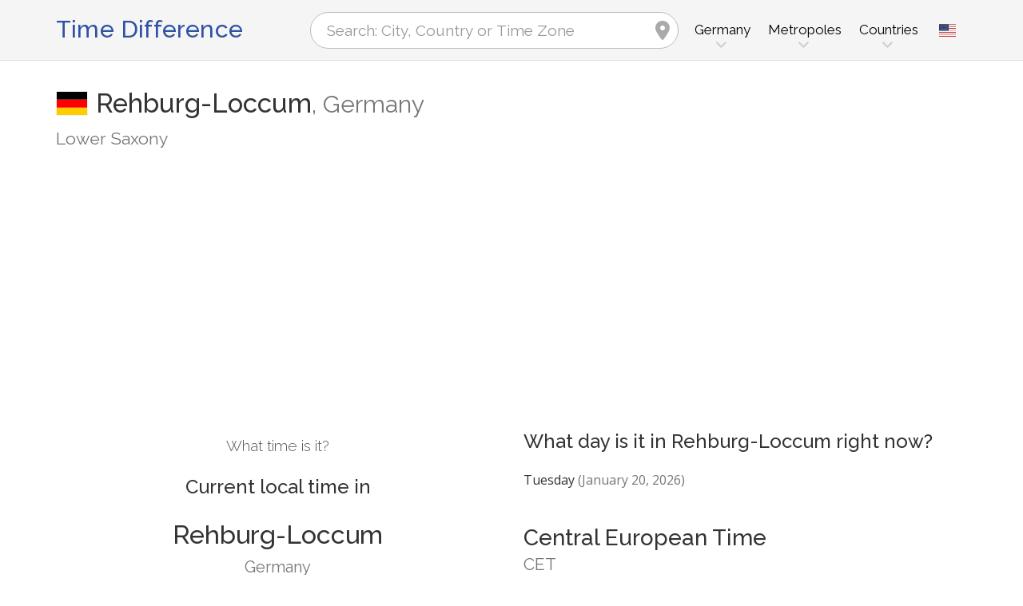

--- FILE ---
content_type: text/html; charset=utf-8
request_url: https://www.google.com/recaptcha/api2/aframe
body_size: 270
content:
<!DOCTYPE HTML><html><head><meta http-equiv="content-type" content="text/html; charset=UTF-8"></head><body><script nonce="-PJiNQP3QSYB9DZoBOVOGg">/** Anti-fraud and anti-abuse applications only. See google.com/recaptcha */ try{var clients={'sodar':'https://pagead2.googlesyndication.com/pagead/sodar?'};window.addEventListener("message",function(a){try{if(a.source===window.parent){var b=JSON.parse(a.data);var c=clients[b['id']];if(c){var d=document.createElement('img');d.src=c+b['params']+'&rc='+(localStorage.getItem("rc::a")?sessionStorage.getItem("rc::b"):"");window.document.body.appendChild(d);sessionStorage.setItem("rc::e",parseInt(sessionStorage.getItem("rc::e")||0)+1);localStorage.setItem("rc::h",'1768882056428');}}}catch(b){}});window.parent.postMessage("_grecaptcha_ready", "*");}catch(b){}</script></body></html>